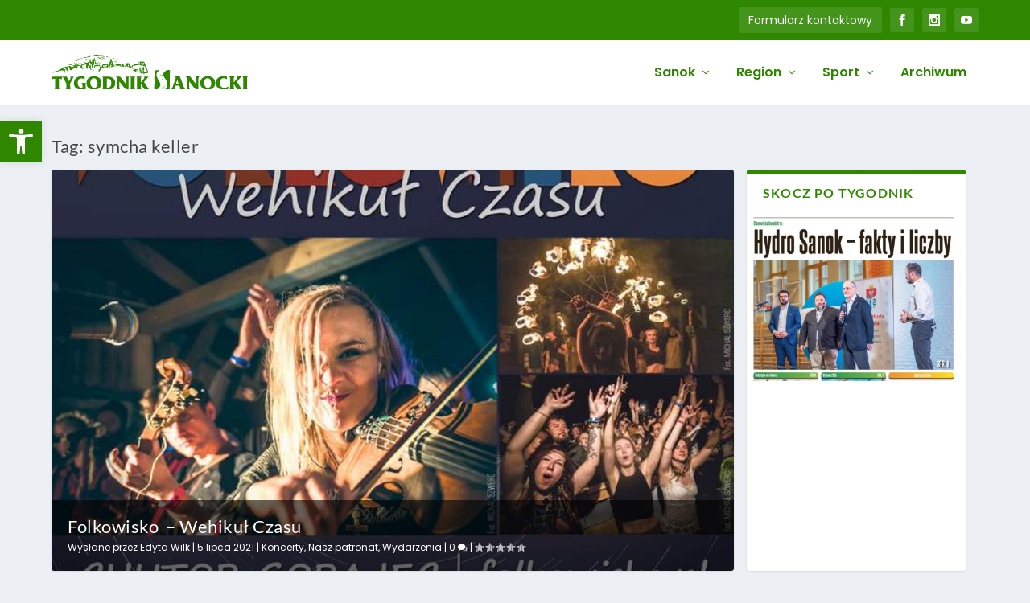

--- FILE ---
content_type: text/css
request_url: https://tygodniksanocki.pl/wp-content/et-cache/global/et-extra-customizer-global.min.css?ver=1744038044
body_size: 2774
content:
.widget_et_recent_tweets .widget_list a,.widget_et_recent_tweets .et-extra-icon,.widget_et_recent_tweets .widget-footer .et-extra-social-icon,.widget_et_recent_tweets .widget-footer .et-extra-social-icon::before,.project-details .project-details-title,.et_filterable_portfolio .filterable_portfolio_filter a.current,.et_extra_layout .et_pb_extra_column_main .et_pb_column .module-head h1,.et_pb_extra_column .module-head h1,#portfolio_filter a.current,.woocommerce div.product div.summary .product_meta a,.woocommerce-page div.product div.summary .product_meta a,.et_pb_widget.woocommerce .product_list_widget li .amount,.et_pb_widget li a:hover,.et_pb_widget.woocommerce .product_list_widget li a:hover,.et_pb_widget.widget_et_recent_videos .widget_list .title:hover,.et_pb_widget.widget_et_recent_videos .widget_list .title.active,.woocommerce .woocommerce-info:before{color:#2f8700}.single .score-bar,.widget_et_recent_reviews .review-breakdowns .score-bar,.et_pb_extra_module .posts-list article .post-thumbnail,.et_extra_other_module .posts-list article .post-thumbnail,.et_pb_widget .widget_list_portrait,.et_pb_widget .widget_list_thumbnail,.quote-format,.link-format,.audio-format .audio-wrapper,.paginated .pagination li.active,.score-bar,.review-summary-score-box,.post-footer .rating-stars #rating-stars img.star-on,.post-footer .rating-stars #rated-stars img.star-on,.author-box-module .author-box-avatar,.timeline-menu li.active a:before,.woocommerce div.product form.cart .button,.woocommerce div.product form.cart .button.disabled,.woocommerce div.product form.cart .button.disabled:hover,.woocommerce-page div.product form.cart .button,.woocommerce-page div.product form.cart .button.disabled,.woocommerce-page div.product form.cart .button.disabled:hover,.woocommerce div.product form.cart .read-more-button,.woocommerce-page div.product form.cart .read-more-button,.woocommerce div.product form.cart .post-nav .nav-links .button,.woocommerce-page div.product form.cart .post-nav .nav-links .button,.woocommerce .woocommerce-message,.woocommerce-page .woocommerce-message{background-color:#2f8700}#et-menu>li>ul,#et-menu li>ul,#et-menu>li>ul>li>ul,.et-top-search-primary-menu-item .et-top-search,.et_pb_module,.module,.page article,.authors-page .page,#timeline-sticky-header,.et_extra_other_module,.woocommerce .woocommerce-info{border-color:#2f8700}h1,h2,h3,h4,h5,h6,h1 a,h2 a,h3 a,h4 a,h5 a,h6 a{font-size:22px}h1,h2,h3,h4,h5,h6,h1 a,h2 a,h3 a,h4 a,h5 a,h6 a{line-height:1.2em}body,p{line-height:1.5em}h1,h2,h3,h4,h5,h6,h1 a,h2 a,h3 a,h4 a,h5 a,h6 a{font-weight:normal;font-style:normal;text-transform:none;text-decoration:none}h1,h2,h3,h4,h5,h6,h1 a,h2 a,h3 a,h4 a,h5 a,h6 a{font-family:'Lato',Helvetica,Arial,Lucida,sans-serif}body{font-family:'Poppins',Helvetica,Arial,Lucida,sans-serif}a,a:visited,.post-content a,.et_pb_pagebuilder_layout .et_pb_blurb_container p a,.et_pb_pagebuilder_layout .et_pb_code a,.et_pb_pagebuilder_layout .et_pb_promo_description a,.et_pb_pagebuilder_layout .et_pb_newsletter_description a,.et_pb_pagebuilder_layout .et_pb_team_member_description>a,.et_pb_pagebuilder_layout .et_pb_pricing li a,.et_pb_pagebuilder_layout .et_pb_slide_content a,.et_pb_pagebuilder_layout .et_pb_tab a,.et_pb_pagebuilder_layout .et_pb_text a,.et_pb_pagebuilder_layout .et_pb_toggle_content a,.et_pb_pagebuilder_layout .et_pb_fullwidth_code a{color:#2c7d00}body{color:#333333}h1,h2,h3,h4,h5,h6,h1 a,h2 a,h3 a,h4 a,h5 a,h6 a{color:#333333}.archive h1,.search h1{color:rgba(51,51,51,0.9)}#et-navigation ul li,#et-navigation li a,#et-navigation>ul>li>a{font-weight:600;font-style:normal;text-transform:none;text-decoration:none}#et-menu>li a,#et-menu>li.menu-item-has-children>a:after,#et-menu>li.mega-menu-featured>a:after,#et-extra-mobile-menu>li.mega-menu-featured>a:after{color:#2f8700}#et-menu>li>a:hover,#et-menu>li.menu-item-has-children>a:hover:after,#et-menu>li.mega-menu-featured>a:hover:after,#et-navigation>ul#et-menu>li.current-menu-item>a,#et-navigation>ul#et-menu>li.current_page_item>a,#et-extra-mobile-menu>li.mega-menu-featured>a:hover:after,#et-extra-mobile-menu>li.current-menu-item>a,#et-extra-mobile-menu>li.current_page_item>a,#et-extra-mobile-menu>li>a:hover{color:#2f8700}#et-navigation>ul>li>a:before{background-color:#2f8700}#main-header{background-color:#ffffff}#et-menu>li>ul,#et-menu li>ul,#et-menu>li>ul>li>ul,#et-mobile-navigation nav,.et-top-search-primary-menu-item .et-top-search{background-color:#2f8700}#et-menu li.mega-menu-featured>ul li.menu-item .recent-list .recent-post,#et-extra-mobile-menu li.mega-menu-featured>ul li.menu-item .recent-list .recent-post,#et-menu li.mega-menu>ul>li>a,#et-menu li.mega-menu>ul li:last-child a,#et-menu li>ul li a{border-color:#ffffff}#et-menu li>ul li a,#et-menu li.mega-menu>ul>li>a,#et-menu .sub-menu li.mega-menu-featured>a:after,#et-menu .sub-menu li.menu-item-has-children>a:after,#et-extra-mobile-menu .sub-menu li.mega-menu-featured>a:after,#et-extra-mobile-menu li a,#et-menu li.mega-menu-featured>ul li .title,#et-extra-mobile-menu li.mega-menu-featured>ul li .title,#et-menu li.mega-menu-featured>ul li .featured-post h2,#et-extra-mobile-menu li.mega-menu-featured>ul li .featured-post h2,#et-menu li.mega-menu-featured>ul li .featured-post .post-meta a,#et-extra-mobile-menu li.mega-menu-featured>ul li .featured-post .post-meta a,#et-menu li.mega-menu-featured>ul li.menu-item .recent-list .recent-post .post-content .post-meta,#et-extra-mobile-menu li.mega-menu-featured>ul li.menu-item .recent-list .recent-post .post-content .post-meta,#et-menu li.mega-menu-featured>ul li.menu-item .recent-list .recent-post .post-content .post-meta a,#et-extra-mobile-menu li.mega-menu-featured>ul li.menu-item .recent-list .recent-post .post-content .post-meta a{color:#ffffff}#et-secondary-menu li{font-family:'Barlow Condensed',Helvetica,Arial,Lucida,sans-serif}#top-header{background-color:#2f8700}#et-secondary-menu a,#et-secondary-menu li.menu-item-has-children>a:after{color:#ffffff}#et-secondary-nav #et-secondary-menu{background-color:#2f8700}#et-secondary-menu ul a,#et-secondary-menu li>ul li.menu-item-has-children>a:after{color:#ffffff}#et-trending-label,.et-trending-post a{font-size:16.000000px}#et-trending-button{width:22.857143px;height:22.857143px}#et-trending-button span{width:22.857143px;height:2.285714px}#et-trending-button.toggled span:first-child{-webkit-transform:translateY(6.428571px) rotate(45deg);transform:translateY(6.428571px) rotate(45deg)}#et-trending-button.toggled span:last-child{-webkit-transform:translateY(-6.428571px) rotate(-45deg);transform:translateY(-6.428571px) rotate(-45deg)}#et-trending-label,.et-trending-post a{font-family:'Barlow Semi Condensed',Helvetica,Arial,Lucida,sans-serif}#et-trending-label,#et-trending-button{color:rgba(255,255,255,0.8)}#et-trending-button span{background-color:rgba(255,255,255,0.8)}header.header .et-trending-post a,header.header .et-trending-post a:visited{color:#ffffff}#et-info .et-cart span,#et-info .et-top-search .et-search-field{font-family:'Barlow Semi Condensed',Helvetica,Arial,Lucida,sans-serif}#footer,#footer li,#footer p,#footer a,#footer span,#footer .post-meta{font-size:16px}#footer,#footer li,#footer p,#footer a,#footer span,#footer .post-meta{line-height:1.5em}#footer-bottom{background-color:#2f8700}#footer-info,#footer-info a{color:#ffffff}#footer-info a{font-size:15px}#footer-nav ul li a{color:#ffffff}#footer-nav a{font-size:16px}#footer #footer-bottom #footer-nav ul.et-extra-social-icons .et-extra-icon:before{color:#ffffff}#page-container .button,#page-container button,#page-container button[type="submit"],#page-container input[type="submit"],#page-container input[type="reset"],#page-container input[type="button"],.read-more-button,.comment-body .comment_area .comment-content .reply-container .comment-reply-link,.widget_tag_cloud a,.widget_tag_cloud a:visited,.post-nav .nav-links .button,a.read-more-button,a.read-more-button:visited,#footer .widget_tag_cloud a,#footer .widget_tag_cloud a:visited,#footer a.read-more-button,#footer a.read-more-button:visited,#footer .button,#footer button,#footer button[type="submit"],#footer input[type="submit"],#footer input[type="reset"],#footer input[type="button"],.et_pb_button{color:rgba(255,255,255,0.98)}#page-container .button,#page-container button,#page-container button[type="submit"],#page-container input[type="submit"],#page-container input[type="reset"],#page-container input[type="button"],.read-more-button,.comment-body .comment_area .comment-content .reply-container .comment-reply-link,.widget_tag_cloud a,.widget_tag_cloud a:visited,.post-nav .nav-links .button,a.read-more-button,a.read-more-button:visited,#footer .widget_tag_cloud a,#footer .widget_tag_cloud a:visited,#footer a.read-more-button,#footer a.read-more-button:visited,#footer .button,#footer button,#footer button[type="submit"],#footer input[type="submit"],#footer input[type="reset"],#footer input[type="button"],.et_pb_button{background-color:#2f8700}#page-container .button,#page-container button,#page-container button[type="submit"],#page-container input[type="submit"],#page-container input[type="reset"],#page-container input[type="button"],.read-more-button,.comment-body .comment_area .comment-content .reply-container .comment-reply-link,.widget_tag_cloud a,.widget_tag_cloud a:visited,.post-nav .nav-links .button,a.read-more-button,a.read-more-button:visited,#footer .widget_tag_cloud a,#footer .widget_tag_cloud a:visited,#footer a.read-more-button,#footer a.read-more-button:visited,#footer .button,#footer button,#footer button[type="submit"],#footer input[type="submit"],#footer input[type="reset"],#footer input[type="button"],.et_pb_button{border-radius:4px}#page-container .button,#page-container button,#page-container button[type="submit"],#page-container input[type="submit"],#page-container input[type="reset"],#page-container input[type="button"],.read-more-button,.comment-body .comment_area .comment-content .reply-container .comment-reply-link,.widget_tag_cloud a,.widget_tag_cloud a:visited,.post-nav .nav-links .button,a.read-more-button,a.read-more-button:visited,#footer .widget_tag_cloud a,#footer .widget_tag_cloud a:visited,#footer a.read-more-button,#footer a.read-more-button:visited,#footer .button,#footer button,#footer button[type="submit"],#footer input[type="submit"],#footer input[type="reset"],#footer input[type="button"],.et_pb_button{font-weight:normal;font-style:normal;text-transform:none;text-decoration:none}#page-container .button,#page-container button,#page-container button[type="submit"],#page-container input[type="submit"],#page-container input[type="reset"],#page-container input[type="button"],.read-more-button,.comment-body .comment_area .comment-content .reply-container .comment-reply-link,.widget_tag_cloud a,.widget_tag_cloud a:visited,.post-nav .nav-links .button,a.read-more-button,a.read-more-button:visited,#footer .widget_tag_cloud a,#footer .widget_tag_cloud a:visited,#footer a.read-more-button,#footer a.read-more-button:visited,#footer .button,#footer button,#footer button[type="submit"],#footer input[type="submit"],#footer input[type="reset"],#footer input[type="button"],.et_pb_button{font-family:'Lato',Helvetica,Arial,Lucida,sans-serif}#page-container .button:hover,#page-container button:hover,#page-container button[type="submit"]:hover,#page-container input[type="submit"]:hover,#page-container input[type="reset"]:hover,#page-container input[type="button"]:hover,.read-more-button:hover,.comment-body .comment_area .comment-content .reply-container .comment-reply-link:hover,.widget_tag_cloud a:hover,.widget_tag_cloud a:visited:hover,.post-nav .nav-links .button:hover,a.read-more-button:hover,a.read-more-button:visited:hover,#footer .widget_tag_cloud a:hover,#footer .widget_tag_cloud a:visited:hover,#footer a.read-more-button:hover,#footer a.read-more-button:visited:hover,#footer .button:hover,#footer button:hover,#footer button[type="submit"]:hover,#footer input[type="submit"]:hover,#footer input[type="reset"]:hover,#footer input[type="button"]:hover,.et_pb_button:hover{color:#2f8700}#page-container .button:hover,#page-container button:hover,#page-container button[type="submit"]:hover,#page-container input[type="submit"]:hover,#page-container input[type="reset"]:hover,#page-container input[type="button"]:hover,.read-more-button:hover,.comment-body .comment_area .comment-content .reply-container .comment-reply-link:hover,.widget_tag_cloud a:hover,.widget_tag_cloud a:visited:hover,.post-nav .nav-links .button:hover,a.read-more-button:hover,a.read-more-button:visited:hover,#footer .widget_tag_cloud a:hover,#footer .widget_tag_cloud a:visited:hover,#footer a.read-more-button:hover,#footer a.read-more-button:visited:hover,#footer .button:hover,#footer button:hover,#footer button[type="submit"]:hover,#footer input[type="submit"]:hover,#footer input[type="reset"]:hover,#footer input[type="button"]:hover,.et_pb_button:hover{background-color:rgba(36,135,0,0)}#page-container .button:hover,#page-container button:hover,#page-container button[type="submit"]:hover,#page-container input[type="submit"]:hover,#page-container input[type="reset"]:hover,#page-container input[type="button"]:hover,.read-more-button:hover,.comment-body .comment_area .comment-content .reply-container .comment-reply-link:hover,.widget_tag_cloud a:hover,.widget_tag_cloud a:visited:hover,.post-nav .nav-links .button:hover,a.read-more-button:hover,a.read-more-button:visited:hover,#footer .widget_tag_cloud a:hover,#footer .widget_tag_cloud a:visited:hover,#footer a.read-more-button:hover,#footer a.read-more-button:visited:hover,#footer .button:hover,#footer button:hover,#footer button[type="submit"]:hover,#footer input[type="submit"]:hover,#footer input[type="reset"]:hover,#footer input[type="button"]:hover,.et_pb_button:hover{border-color:#2f8700}#page-container .button:hover,#page-container button:hover,#page-container button[type="submit"]:hover,#page-container input[type="submit"]:hover,#page-container input[type="reset"]:hover,#page-container input[type="button"]:hover,.read-more-button:hover,.comment-body .comment_area .comment-content .reply-container .comment-reply-link:hover,.widget_tag_cloud a:hover,.widget_tag_cloud a:visited:hover,.post-nav .nav-links .button:hover,a.read-more-button:hover,a.read-more-button:visited:hover,#footer .widget_tag_cloud a:hover,#footer .widget_tag_cloud a:visited:hover,#footer a.read-more-button:hover,#footer a.read-more-button:visited:hover,#footer .button:hover,#footer button:hover,#footer button[type="submit"]:hover,#footer input[type="submit"]:hover,#footer input[type="reset"]:hover,#footer input[type="button"]:hover,.et_pb_button:hover{font-weight:normal;font-style:normal;text-transform:none;text-decoration:none}@media only screen and (min-width:768px){#main-header .logo{height:41.6px;margin:19.2px 0}.header.left-right #et-navigation>ul>li>a{padding-bottom:32px}}@media only screen and (min-width:768px){.et-fixed-header #main-header .logo{height:30.6px;margin:14.7px 0}.et-fixed-header .header.left-right #et-navigation>ul>li>a{padding-bottom:22px}}article h1{font-size:3rem;font-weight:600}article h2{font-size:2.5rem;font-weight:600}article h3{font-size:2rem}article h4{font-size:1.6rem}article h5{font-size:1.2rem;font-weight:600}article h6{font-size:1rem;font-weight:600}.posts-carousel-module h3 a{font-size:1rem;font-weight:600;text-decoration:none}.featured-posts-slider-module a,.posts-blog-feed-module a,.header a{text-decoration:none}#main-column{padding-left:0!important;padding-right:0!important}.page article,.single article a{text-decoration:underline}a.tag-cloud-link{text-transform:none!important}#main-sidebar article{display:block}#main-sidebar article .header:not(#skocz-po-tygodnik){width:50%;float:left}#main-sidebar article .post-content{width:100%;padding:0}#main-sidebar article .post-meta{clear:both}#main-sidebar #skocz-po-tygodnik article .header{width:100%;margin:0}#main-sidebar #skocz-po-tygodnik article .post-content{display:none}.posts-blog-feed-module .excerpt p{padding:0}#main-header{border-bottom:1px solid #ecf0f5}.button::before{display:none}.posts-blog-feed-module:not(.masonry) .header img{max-height:130px;object-fit:cover}.posts-carousel-module .carousel-item img{max-height:220px;object-fit:cover}.posts-carousel-module .post-content-box h3 a,.posts-blog-feed-module .post-content h2 a{color:#333333!important}.posts-blog-feed-module.post-module.et_pb_extra_module.standard.et_pb_posts_blog_feed_standard_0.paginated.et_pb_extra_module,.posts-blog-feed-module.post-module.et_pb_extra_module.standard.et_pb_posts_blog_feed_standard_1.paginated.et_pb_extra_module{border-color:#2f8700!important}.posts-blog-feed-module.post-module.et_pb_extra_module.standard.et_pb_posts_blog_feed_standard_2.paginated.et_pb_extra_module h1.feed-title{color:#e84930}.et_pb_widget .widgettitle,.et_pb_widget .wp-block-group>h2,.et_pb_widget .wp-block-group>h3,.et_pb_widget .wp-block-group__inner-container>h2,.et_pb_widget .wp-block-group__inner-container>h3,.et_pb_widget .wp-widget-group__inner-blocks>h2,.et_pb_widget .wp-widget-group__inner-blocks>h3{background:#266b34}.et_pb_widget.widget_tag_cloud a{background:#266b342b}.et_pb_widget.widget_tag_cloud a:hover{background:#266b34;color:#ffffff;font-weight:600}#content-area .et_pb_extra_column_sidebar div#block-2:empty,#content-area .et_pb_extra_column_sidebar div#block-3:empty{display:none}.post-tags{margin-top:2em;padding:2em 0;border-top:1px solid #eee}.post-tags strong{font-weight:bold;margin-right:10px}.post-tags .tag{display:inline-block;background-color:#266b342b;padding:10px 12px;margin:5px;border-radius:3px;color:#333;text-decoration:none;font-weight:500}.post-tags .tag:hover{background-color:#266b34;color:#ffffff}#et-secondary-nav .formularz-button{background-color:rgba(255,255,255,.1);color:#ffffff;padding:6px 12px;text-decoration:none;border-radius:3px}#et-secondary-nav .formularz-button:hover{background-color:rgba(255,255,255,.2)}#top-header .container{justify-content:flex-end}